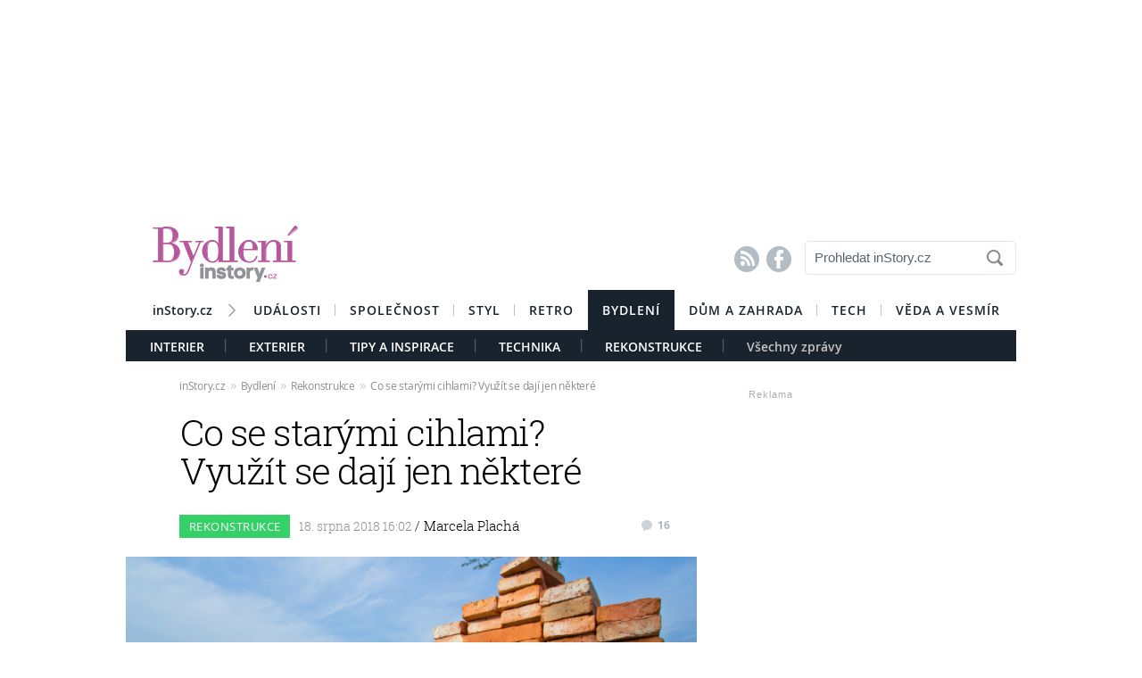

--- FILE ---
content_type: text/html; charset=UTF-8
request_url: https://bydleni.instory.cz/1611-co-se-starymi-cihlami-vyuzit-se-daji-jen-nektere.html
body_size: 17568
content:




	


<style>

#box_souvisejici .rubrika-timeline:hover:before { background: rgb(182, 88, 155) !important;  color:#FFF ; border: 1px solid rgb(182, 88, 155); }	


</style>




<script>
var cookieName =" bydleni_1611";

function setCookie(cname, minutes) {
	var date = new Date();
	
	date.setTime(date.getTime() + (minutes*60*1000));
  var expires = "; expires="+date.toUTCString();
  var created = Math.floor(Date.now() / 1000);
   document.cookie = cname + "=" + created + expires + "; path=/";
    
	}

  setCookie(cookieName, (10*365*24*60*60));
</script>


	<!DOCTYPE HTML PUBLIC "-//W3C//DTD HTML 4.01 Transitional//EN"
	"http://www.w3.org/TR/html4/loose.dtd">
	<html xmlns="http://www.w3.org/1999/xhtml" xmlns:fb="http://www.facebook.com/2008/fbml" xml:lang="cs" lang="cs">
		
	<head>
		



	<meta http-equiv="content-type" content="text/html; charset=utf-8">
	<meta name="description" content="Bydlení / inStory.cz – poslední trendy o bydlení, recepty a další tipy pro perfektní domácnost.">
   	<meta name="szn:permalink" content="bydleni.instory.cz/rekonstrukce/1611-co-se-starymi-cihlami-vyuzit-se-daji-jen-nektere.html"/>
	<link rel=”canonical” href=”//bydleni.instory.cz/rekonstrukce/1611-co-se-starymi-cihlami-vyuzit-se-daji-jen-nektere.html” />

	<meta name="ROBOTS" content="INDEX, FOLLOW">

	
	<meta property="og:title" content="Co se starými cihlami? Využít se dají jen některé"/>
	<meta property="og:image" content="https://instory.cz/content/images/5b/70/5b7073e360ce4-1611.jpg"/>
	<meta property="og:description" content="Starých cihel je kutilům obvykle líto, přesto se s nimi mnoho vykouzlit nedá. Pouze v případě, že jsou to opravdu staré poctivé cihly…"/>
	<meta property="og:url" content="https://bydleni.instory.cz/rekonstrukce/1611-co-se-starymi-cihlami-vyuzit-se-daji-jen-nektere.html"/>
	<meta property="og:type" content="article"/>
	
	<meta property="fb:admins" content="1481363989"/>
	<meta property="fb:app_id" content="594649787300502"/>	
	
	
	<link rel="shortcut icon" href="//instory.cz/favicon/favicon.ico" >
	<link rel="apple-touch-icon" sizes="57x57" href="//instory.cz/favicon/apple-icon-57x57.png">
	<link rel="apple-touch-icon" sizes="60x60" href="//instory.cz/favicon/apple-icon-60x60.png">
	<link rel="apple-touch-icon" sizes="72x72" href="//instory.cz/favicon/apple-icon-72x72.png">
	<link rel="apple-touch-icon" sizes="76x76" href="//instory.cz/favicon/apple-icon-76x76.png">
	<link rel="apple-touch-icon" sizes="114x114" href="//instory.cz/favicon/apple-icon-114x114.png">
	<link rel="apple-touch-icon" sizes="120x120" href="//instory.cz/favicon/apple-icon-120x120.png">
	<link rel="apple-touch-icon" sizes="144x144" href="//instory.cz/favicon/apple-icon-144x144.png">
	<link rel="apple-touch-icon" sizes="152x152" href="//instory.cz/favicon/apple-icon-152x152.png">
	<link rel="apple-touch-icon" sizes="180x180" href="//instory.cz/favicon/apple-icon-180x180.png">
	<link rel="icon" type="image/png" sizes="192x192"  href="//instory.cz/favicon/android-icon-192x192.png">
	<link rel="icon" type="image/png" sizes="32x32" href="//instory.cz/favicon/favicon-32x32.png">
	<link rel="icon" type="image/png" sizes="96x96" href="//instory.cz/favicon/favicon-96x96.png">
	<link rel="icon" type="image/png" sizes="16x16" href="//instory.cz/favicon/favicon-16x16.png">
	<link rel="manifest" href="//instory.cz/favicon/manifest.json">
	<meta name="msapplication-TileColor" content="#ffffff">
	<meta name="msapplication-TileImage" content="//instory.cz/favicon/ms-icon-144x144.png">
	<meta name="theme-color" content="#ffffff">





	<title>
		Co se starými cihlami? Využít se dají jen některé &bull; Bydlení / inStory.cz	</title>

	<style media="screen" type="text/css" title="CSS Layout"><!-- @import "//instory.cz/css/base.css?v=2.28"; --></style>
	<style media="screen" type="text/css" title="CSS Layout"><!-- @import "//instory.cz/css/ssp_branding.css?v=1.7"; --></style>

		<style media="screen" type="text/css" title="CSS Layout"><!-- @import "//instory.cz/content/fonts/fontello/fontello.css?v=1.0"; --></style>


	<style media="screen" type="text/css" title="CSS Layout"><!-- @import "/content/fonts/fonts.css"; --></style>
	<style media="screen" type="text/css" title="CSS Layout"><!-- @import "/css/fonts.css?v=1.1"; --></style>



	
	
	<script>(function() {
  var _fbq = window._fbq || (window._fbq = []);
  if (!_fbq.loaded) {
    var fbds = document.createElement('script');
    fbds.async = true;
    fbds.src = '//connect.facebook.net/en_US/fbds.js';
    var s = document.getElementsByTagName('script')[0];
    s.parentNode.insertBefore(fbds, s);
    _fbq.loaded = true;
  }
  _fbq.push(['addPixelId', '683647075055042']);
})();
window._fbq = window._fbq || [];
window._fbq.push(['track', 'PixelInitialized', {}]);
</script>
<noscript><img height="1" width="1" alt="" style="display:none" src="https://www.facebook.com/tr?id=683647075055042&amp;ev=PixelInitialized" /></noscript>

<script type="application/ld+json">
{ "@context": "https://schema.org", 
"@type": "Article",
"headline": "Co se starými cihlami? Využít se dají jen některé",
"description": "Starých cihel je kutilům obvykle líto, přesto se s nimi mnoho vykouzlit nedá. Pouze v případě, že jsou to opravdu staré poctivé cihly zvonivky. S těmi můžete vykouzlit parádní kousky zejména na zahradu.",
"image": "https://img.instory.cz/content/images/5b/70/5b7073e360ce4-1611.jpg",
"datePublished": "2018-08-18 16:02:00",
"dateModified": "2018-08-18 16:02:00",
"discussionUrl": "https://bydleni.instory.cz/diskuze/bydleni/1611-9",
"about": [
	{"name":"cihly"}, {"name":"stavění ze starých cihel"}, {"name":"co se starými cihlami"} ],
"keywords": "cihly, stavění ze starých cihel, co se starými cihlami, nevýhody starých cihel, jak využít staré cihly",     
"author": {
"@type": "Person",
"name": "redakce"
},
"publisher": {
"@type": "Organization",
"name": "inStory.cz",
"logo": {
"@type": "ImageObject",
"url": "https://instory.cz/images/vip_logo.png"
    }
  },
"url": "https://bydleni.instory.cz/rekonstrukce/1611-co-se-starymi-cihlami-vyuzit-se-daji-jen-nektere.html",
"mainEntityOfPage": {
"@type": "WebPage",
"@id": "https://bydleni.instory.cz/rekonstrukce/1611-co-se-starymi-cihlami-vyuzit-se-daji-jen-nektere.html"
  }
 }
</script>



	
	<script src="//instory.cz/js/jquery-1.9.1.js"></script>
	<script src="https://ssp.imedia.cz/static/js/ssp.js"></script>


<script src="//d.imedia.cz/recass/js/sznrecommend.min.js"></script>
<script src="//d.imedia.cz/recass/js/sznrecommend-measure.min.js" data-webid="61"></script>
<script type="text/javascript" src="https://d21-a.sdn.cz/d_21/sl/3/loader.js"></script>
<script src="https://pocitadlolibise.seznam.cz/pocitadlolibise.js" async></script>
<script async src="//www.instagram.com/embed.js"></script>
<script async src="https://platform.twitter.com/widgets.js" charset="utf-8"></script>



	<script>var barva_web = "182, 88, 155";</script>
	<script src="//instory.cz/js/vypis_barva.js"></script>

	
		
	</head>
<body style="height: 1px !important">

<div id="fb-root"></div>
<script async defer crossorigin="anonymous" src="https://connect.facebook.net/cs_CZ/sdk.js#xfbml=1&version=v13.0&appId=555701807918111&autoLogAppEvents=1" nonce="saxw7lUx"></script>


<style>
#article-content a.temata {color:rgb(182, 88, 155); text-decoration: underline; padding: 4px 0px 4px 0px; }
#article-content a:hover.temata {color:#000; text-decoration: none; background-color: rgba(182, 88, 155,0.09);  padding: 4px 0px 4px 0px;}

#article-content a.tags {color:rgb(182, 88, 155);  text-decoration: underline;} 
#article-content a:hover.tags { background:none; color:rgb(182, 88, 155); text-decoration: none;} 


#clanekDne .tileclanek {font-family:"roboto_slablight";  font-weight:normal; color:rgb(182, 88, 155); font-size: 170%; padding:5px 0 8px 15px; text-align: left;}
#clanekDne a:hover { color:rgb(182, 88, 155); }	 


#kamdal a:hover { color: rgb(182, 88, 155); background:none;}	
#timeline a:hover {color:rgb(182, 88, 155); }
#timeline a:hover.nextlink { color:#FFF; text-decoration: none; background: rgb(182, 88, 155);}


</style>





<script>
	
	$(function() {
  $('#otvirak_fotka').hover(function() {
    $('#fotky_symbol').css('background', 'rgba(255, 28, 35, 0.6)').css('transition', ' all 0.3s ease-in-out');
    $('#fotky_tlacitko').css('background', 'rgba(0, 0, 0, 1)').css('transition', ' all 0.3s ease-in-out');
    
      }, function() {
    // on mouseout, reset the background colour
    $('#fotky_tlacitko').css('background', 'rgba(0, 0, 0, 0.5)');
    $('#fotky_symbol').css('background', 'rgba(0, 0, 0, 0.5)');
  });
});
</script>





<!--------------    leaderBoard   -------------> 
<div style="width: 100%; height: auto; padding-bottom: 0px; padding-top: 16px; box-sizing: border-box; position: relative; z-index: -1000000 ">





<div id="leaderboard" style="width: 970px; height: 210px;  position: relative; z-index: 10000; margin: 0 auto;">
<div id="ssp-zone-68472"></div>
</div></div>
	
	
	

<div id="wrapper">	
<div id="page">


	<!-- Header -->
		
<style>

	
	
.submenuActiv { float:left; color: #FFF; margin-right: 20px; padding: 9px 15px 2px 15px; font-family:"open_sanssemibold"; text-transform: uppercase; box-sizing: border-box;}
.submenuActiv::after { content: "|"; font-family: "open_sanslight"; padding-left: 0px; top:157px; margin-left: 20px;  position: absolute; color: #8a8a8a; }

.submenuActiv { float:left; color: #FFF; margin-right: 20px; padding: 9px 15px 2px 15px; font-family:"open_sanssemibold"; text-transform: uppercase;box-sizing: border-box; }

.submenuKonec { float:left; color: #c4c4c4; margin-right: 20px; padding: 9px 15px 2px 15px; font-family:"open_sanssemibold";  box-sizing: border-box;}
.submenuKonec:hover { color: #FFF; float:left; margin-right: 20px; padding: 9px 15px 2px 15px; font-family:"open_sanssemibold";}



#menu { padding-left:0px; width:998px; z-index: 300; display: block;  float: left; color:#FFF; margin: 0 auto; height: 45px; }
.menu_color {color:#FFF; background: #19232d; }
.menu_color1 {color:#fff; background: #FFF; }
#menu a {color:#fc136f;}
#menu .item0:hover {color:#fc136f;}
.active {text-decoration:none; color: #FFF;}


#header .item {  color:#FFF; background: #19232d; font-family:"open_sanssemibold", Arial Black, Arial,sans-serif;  text-transform: uppercase;font-size: 14px; padding: 13px 16px 13px 16px;float:left;  letter-spacing: 1px;  cursor:pointer;  } 
#header .item:hover {border-bottom: 0px solid; } 

#header .item0 {  color:#19232d;   font-family:"open_sanssemibold", Arial Black, Arial,sans-serif; text-transform: uppercase; letter-spacing: 0px; font-size: 14px; letter-spacing: 1px; padding: 13px 16px 0px 16px;float:left; cursor:pointer; } 
#header .item0::after { content: "|"; font-family: "open_sanslight"; font-size: 12px; padding-left: 0px; margin-left: 12px;  position: absolute; color: #8a8a8a; }
#header .item0:hover {color: #0064FF; text-decoration:none;  } 


#header .itemLast {  color:#19232d;   font-family:"open_sanssemibold", Arial Black, Arial,sans-serif; text-transform: uppercase; letter-spacing: 0px; font-size: 14px; letter-spacing: 1px; padding: 13px 16px 0px 16px;float:left; cursor:pointer; } 
#header .itemLast:hover {color: #0064FF; text-decoration:none;  } 

#header .itemFirst {  color:#19232d;   font-family:"open_sanssemibold", Arial Black, Arial,sans-serif; text-transform: uppercase; letter-spacing: 0px; font-size: 14px; letter-spacing: 1px; padding: 13px 16px 0px 16px;float:left; cursor:pointer; } 
#header .itemFirst:hover {color: #0064FF; text-decoration:none;  } 
#header .itemFirst::after { content: "\f1a3"; font-family: "Flaticon"; font-size: 14px; padding-left: 0px; margin-left: 15px;  position: absolute; color: #8a8a8a; margin-top:3px; }





	</style>



<style>

.searchbox {  border: 1px solid #E5E5E5;  font-family: Arial; font-size: 15px; padding: 5px 45px 7px 10px; color: #5A646E; font-weight: bold;
	-webkit-border-radius: 5px;  -moz-border-radius: 5px;	border-radius: 5px; width: 237px; height: 38px !important; margin-top: 7px;
	background: url("//instory.cz/images/loupe.gif") no-repeat 200px 1px; background-color:#FFF; } 
	
		 .searchbox::-webkit-input-placeholder { color: #5A646E; font-weight: normal;}
		 .searchbox::-moz-placeholder {  color: ##5A646E; font-weight: normal; }
		.searchbox:-ms-input-placeholder { color: #5A646E; font-weight: normal;

</style>








&nbsp;
	<!-- Header -->


	<div id="header">
	<div style="float:left; margin-left:30px;"><a href="//bydleni.instory.cz" class="logo"><img src="//instory.cz/images/logo_bydleni.png?v=1" alt="inStory.cz"></a></div>
	
	
	<div style="float:right; margin-top:10px; margin-right:0px; ">

		




		    <div style="float: left; margin-right: 15px; padding-top: 12px;  ">
			<a href="/rss" class="social" title="RSS"><span style="font-family: SSsocial; ">&#58128;</</span></a>&nbsp;
			<a href="https://www.facebook.com/instory.cz/" class="social" title="Facebook"><span style="font-family: SSsocial">&#xF610;</span></a>
			</div>
          		
          		<div style="float:left; margin-right:0px; margin-top:0px; margin-bottom: 15px;">
				<form  method="post" name="search" action="//instory.cz/hledat">
				<input type="text" name="search" id="tags" class="searchbox" autocomplete="off" maxlength="30" placeholder="Prohledat inStory.cz" ></form>

		
			</div>	
			
			
				 </div>

	<div class="clearfix"></div>



					






			<div id="menu" class="menu_color1"> 		
					<a href="//instory.cz/"><div class="itemFirst" style="margin-left:30px;  padding: 13px 30px 11px 0px; text-align:center; text-transform: none; letter-spacing: 0px; ">inStory.cz</div></a>
					

					<a href='//udalosti.instory.cz/'><div class='item0' >Události</div></a><a href='//celebrity.instory.cz/'><div class='item0' >Společnost</div></a><a href='//styl.instory.cz/'><div class='item0' >Styl</div></a><a href='//retro.instory.cz/'><div class='itemLast' >Retro</div></a><a href='//bydleni.instory.cz/'><div class='item' >Bydlení</div></a><a href='//hobby.instory.cz/'><div class='item0' >Dům a zahrada</div></a><a href='//tech.instory.cz/'><div class='item0' >Tech</div></a><a href='//veda.instory.cz/'><div class='itemLast' >Věda a vesmír</div></a>		
		</div>
	
		<div style="height:35px; margin-top: 45px; background: #19232d; width: 100%; padding-left: 12px; box-sizing: border-box">
		 <style>.submenu1:hover { color: #FFF>;  border-bottom: 5px solid #c59eb7; float:left; margin-right: 20px; padding: 9px 15px 2px 15px; font-family:"open_sanssemibold";}
												  .submenu1 { color: #FFF; float:left; margin-right: 20px; padding: 9px 15px 2px 15px; font-family:"open_sanssemibold";  text-transform: uppercase;} 
												  .submenu1::after { content: "|"; font-family: "open_sanslight"; padding-left: 0px; margin-top: -3px; margin-left: 20px; position: absolute; color: #8a8a8a;}  </style>

												  <a href='/interier/'><div class='submenu1' >Interier</div></a> <style>.submenu3:hover { color: #FFF>;  border-bottom: 5px solid #84c8d7; float:left; margin-right: 20px; padding: 9px 15px 2px 15px; font-family:"open_sanssemibold";}
												  .submenu3 { color: #FFF; float:left; margin-right: 20px; padding: 9px 15px 2px 15px; font-family:"open_sanssemibold";  text-transform: uppercase;} 
												  .submenu3::after { content: "|"; font-family: "open_sanslight"; padding-left: 0px; margin-top: -3px; margin-left: 20px; position: absolute; color: #8a8a8a;}  </style>

												  <a href='/exterier/'><div class='submenu3' >Exterier</div></a> <style>.submenu2:hover { color: #FFF>;  border-bottom: 5px solid #f7ac63; float:left; margin-right: 20px; padding: 9px 15px 2px 15px; font-family:"open_sanssemibold";}
												  .submenu2 { color: #FFF; float:left; margin-right: 20px; padding: 9px 15px 2px 15px; font-family:"open_sanssemibold";  text-transform: uppercase;} 
												  .submenu2::after { content: "|"; font-family: "open_sanslight"; padding-left: 0px; margin-top: -3px; margin-left: 20px; position: absolute; color: #8a8a8a;}  </style>

												  <a href='/tipy-inspirace/'><div class='submenu2' >Tipy a inspirace</div></a> <style>.submenu6:hover { color: #FFF>;  border-bottom: 5px solid #9c5808; float:left; margin-right: 20px; padding: 9px 15px 2px 15px; font-family:"open_sanssemibold";}
												  .submenu6 { color: #FFF; float:left; margin-right: 20px; padding: 9px 15px 2px 15px; font-family:"open_sanssemibold";  text-transform: uppercase;} 
												  .submenu6::after { content: "|"; font-family: "open_sanslight"; padding-left: 0px; margin-top: -3px; margin-left: 20px; position: absolute; color: #8a8a8a;}  </style>

												  <a href='/technika/'><div class='submenu6' >Technika</div></a> <style>.submenu9:hover { color: #FFF>;  border-bottom: 5px solid #36d069; float:left; margin-right: 20px; padding: 9px 15px 2px 15px; font-family:"open_sanssemibold";}
												  .submenu9 { color: #FFF; float:left; margin-right: 20px; padding: 9px 15px 2px 15px; font-family:"open_sanssemibold";  text-transform: uppercase;} 
												  .submenu9::after { content: "|"; font-family: "open_sanslight"; padding-left: 0px; margin-top: -3px; margin-left: 20px; position: absolute; color: #8a8a8a;}  </style>

												  <a href='/rekonstrukce/'><div class='submenu9' >Rekonstrukce</div></a>			

			
			<a href="https://bydleni.instory.cz"><div class="submenuKonec" style="float: left;">Všechny zprávy</div></a>
			
			</div>
		


			
		<div class="clearfix"></div>
		
	</div>
	<!-- END od Header -->	
		<!-- END od Header -->	
	
	

	
		<div id="article-content" style="margin:60px 0 0 0px; ">
		

	
	
<style>

#breadcrumbs {float: left; position: relative; width: 580px; height: 22px; line-height: 20px; box-sizing: border-box; overflow-y: hidden; padding: 0px 0px 15px 60px; background:#FFF; margin-bottom: 20px; font-family: open_sansregular; font-size: 12px; font-weight: normal; letter-spacing: -0.25px; color:rgba(0,0,0,0.4); margin-top: 0px;}

#breadcrumbs a { color:rgba(0,0,0,0.45); }

#breadcrumbs .bull { letter-spacing: -1.5px; font-size: 15px; font-family: open_sansregular;  margin: 0 5px; color:rgba(0,0,0,0.2);  }
</style>

	

		
					<div id="breadcrumbs">

<a href='//instory.cz'>inStory.cz</a><span class='bull'>››</span><a href='//bydleni.instory.cz'>Bydlení</a><span class='bull'>››</span><a href='//bydleni.instory.cz/rekonstrukce/'>Rekonstrukce</a><span class='bull'>››</span><a href='1611-co-se-starymi-cihlami-vyuzit-se-daji-jen-nektere.html'><b></b>Co se starými cihlami? Využít se dají jen některé</a>

</div>



		
		<div class="title" style="margin-bottom:15px;"><h1 class="negative-font main-title">Co se starými cihlami? Využít se dají jen některé</h1></div>
				
		
						<div class="rubrika" style="background: #36d069">&nbsp;Rekonstrukce&nbsp;</div>
		
		<div class="datum">18. srpna 2018   16:02									    
									    
									    
				<span class="redaktor" style="color: #19232d"> / 
				<a href='https://instory.cz/autor/35'>Marcela Plachá</a></span> 									    
									    
									    
									    
		</div>
		
		<div style="position: relative; float: right; margin-top: 16px; margin-left: 10px; margin-right: 30px;">
									  <!--  <a href="#likes" class="nazory1"><span class="popular" style=" position: relative;">&nbsp; </span></a> -->
										<a href="//bydleni.instory.cz/diskuze/bydleni/1611-9" class="nazory1"><span class="nazory">&nbsp;&nbsp;16</span></a>
									    </div>			
									    
				
				
				
					<div class="clearfix"></div>	
		
		
			



				<div id="otvirak_fotka">
		
		
		<a href='//instory.cz/galerie-home/9/1611'><img src="//img.instory.cz/content/images/5b/70/5b7073e360ce4-1611.jpg" width="640px;" title="Většina starých cihel je nepoužitelná" style="overflow: hidden; display: block;">
		
		</div></a>
		
						
		<div id="fotky_tlacitko" style="pointer-events: none;">
		<div id="fotky_symbol">📷</div>
		<div id="fotky_text"> 5 fotografií v galerii</div>
			</div>
		
		
				
		
		<div class="clearfix"></div>
		
			<div class="cover_img" style="font-size: 0.75rem; font-family: open_sansregular; margin-top: -5px; margin-bottom: 30px; ">Většina starých cihel je nepoužitelná&nbsp;<span style="color: #a6a6a6 ">/&nbsp;<span style='font-family: open_sanssemibold'>Depositphotos</span>			</span></div>
					    


			<div class="clearfix"></div>
			
			
			
			<div class="perex">Starých cihel je kutilům obvykle líto, přesto se s nimi mnoho vykouzlit nedá. Pouze v případě, že jsou to opravdu staré poctivé cihly zvonivky. S těmi můžete vykouzlit parádní kousky zejména na zahradu.</div>
			
			

		<div class="clearfix"></div>
		
		<div class="text" >
		
		<!-- ČLÁNEK DNE -->

				
			<div id="clanekDne">
			
			<div class="tileclanek">Nejnovější</div>
			<div class="top-article">
				<a href="/rekonstrukce/3572-jak-v-zime-susit-pradlo-bez-susicky-osvojte-si-trik-nasich-babicek-diky-nemuz-rychleji-uschne-a-bude-i-prijemne-vonet.html"><img src="//img.instory.cz/content/images/69/1a/thumb_691a0dbf39697-3572.jpg" width="210"></a>
				<p><a href="/rekonstrukce/3572-jak-v-zime-susit-pradlo-bez-susicky-osvojte-si-trik-nasich-babicek-diky-nemuz-rychleji-uschne-a-bude-i-prijemne-vonet.html">Jak v zimě sušit prádlo bez sušičky? Osvojte si trik našich babiček, díky němuž rychleji uschne a bude i příjemně vonět</a></p>		
			</div>
			<div style="background: rgb(182, 88, 155); height: 6px; margin-left: 15px; width: 100px; "></div>
		</div>		<!-- KONEC  -----   ČLÁNEK DNE -->		
		
		
		
		

<script>var smr_clanek='105855';</script>
<a href='//wiki.instory.cz//' class='tags'></a><p>Kdysi d&aacute;vno se vyr&aacute;běly p&aacute;len&eacute;, velmi kvalitn&iacute; cihly. Pozn&aacute;te je podle velmi vysok&eacute; pevnosti a jak&eacute;si zvonivosti. Nav&iacute;c m&iacute;vaj&iacute; vyraženo č&iacute;slo. Pokud ale m&aacute;te doma star&eacute; nep&aacute;len&eacute; cihly, je lep&scaron;&iacute; je rovnou odv&eacute;zt do sběrn&eacute;ho dvora.&nbsp;</p>
<h2>Stavěn&iacute; ze star&yacute;ch cihel</h2>
<p>Cihla je st&aacute;le hojně použ&iacute;van&yacute; stavebn&iacute; materi&aacute;l, hlavně pokud se jedn&aacute; o n&aacute;ročn&eacute; konstrukce (pil&iacute;ře, schodi&scaron;ťov&eacute; zdi, opěrn&eacute; zdi, ochrann&eacute; přizd&iacute;vky). Star&eacute; cihly, kter&eacute; ale nejsou p&aacute;len&eacute;, tedy nejedn&aacute; se o &bdquo;zvonivky&ldquo;, jsou velmi &scaron;patně využiteln&eacute;. Pokud byste z&nbsp;nich chtěli něco postavit, mělo by to b&yacute;t něco zastře&scaron;en&eacute;ho. Star&eacute; nekvalitn&iacute; cihly se totiž často v&yacute;razně drol&iacute; a rozpadaj&iacute;.</p>
<p><div style='display:inline-block; margin-left:90px; margin-bottom:30px;  margin-top:30px;'><div id='ssp-zone-105855'></div></div></p>
<p>Pokud z&nbsp;nich postav&iacute;te z&iacute;dku či d&iacute;lnu, určitě byste je měli udržet v&nbsp;suchu. Nav&iacute;c v&aacute;s při stavbě ze star&yacute;ch cihel čekaj&iacute; dal&scaron;&iacute; pot&iacute;že. Stavba bude poměrně pracn&aacute;, vzroste v&aacute;m spotřeba malty, cihly bude třeba i očistit a nav&iacute;c v&aacute;s ček&aacute; přem&yacute;&scaron;len&iacute; nad izolac&iacute;. Ačkoli se tak zdaj&iacute; star&eacute; cihly jako ekonomicky v&yacute;hodněj&scaron;&iacute; možnost, už v&nbsp;průběhu stavby se obvykle uk&aacute;že, že pr&aacute;ce s nimi ekonomick&aacute; nen&iacute;. Nav&iacute;c b&yacute;vaj&iacute; stavitel&eacute; zklam&aacute;ni vzhledem &ndash; stavba ze star&yacute;ch cihel nen&iacute; tak okouzluj&iacute;c&iacute;, jak si původně představovali.&nbsp;</p>
<h2>V&yacute;hody</h2>
<p>Velkou v&yacute;hodou cihlov&eacute; stavby je tepeln&aacute; akumulace. Potě&scaron;iteln&aacute; je i &scaron;irok&aacute; &scaron;k&aacute;la možnost&iacute; tvaru budovy, protože cihly maj&iacute; men&scaron;&iacute; rozměry. S cihlami se snadno pracuje i v&nbsp;ruce a daj&iacute; se dobře opracovat. Dal&scaron;&iacute;m plusem je jejich akustick&yacute; &uacute;tlum, kdy př&iacute;jemně odr&aacute;ž&iacute; zvuk. Cihly se hod&iacute; pro kombinov&aacute;n&iacute; s mnoha dal&scaron;&iacute;mi materi&aacute;ly a mohou b&yacute;t proto st&aacute;le zaj&iacute;mav&yacute;m i funkčn&iacute;m prvkem interi&eacute;ru i exteri&eacute;ru.&nbsp;</p>
<h2>Star&eacute; cihly uplatn&iacute;te jen těžko</h2>
<p>Oml&aacute;cen&eacute; nep&aacute;len&eacute; cihly využijete třeba do z&aacute;kladů do betonu. Někteř&iacute; odborn&iacute;ci ale varuj&iacute;, že cihly se do betonov&eacute;ho z&aacute;kladu d&aacute;vat nesm&iacute;, protože naru&scaron;uj&iacute; pevnost a celistvost z&aacute;kladů. Nějakou dobu cihly poslouž&iacute; jako or&aacute;mov&aacute;n&iacute; z&aacute;honů. Ze star&yacute;ch cihel můžete na zahradě vybudovat i z&iacute;dku a tou opticky rozčlenit prostor. Nezapomeňte u n&iacute; každop&aacute;dně na stabiln&iacute; z&aacute;klady. Vhodněj&scaron;&iacute;m ře&scaron;en&iacute;m je tak&eacute; z&iacute;dku om&iacute;tnout. Vybudovat d&aacute;le můžete zaj&iacute;mavě působ&iacute;c&iacute; opěrn&eacute; sloupky k pergole. Poctiv&eacute; p&aacute;len&eacute; cihly nekloužou, ani když je namoč&iacute;te, tedy se hod&iacute; i na chodn&iacute;čky, ale nep&aacute;len&eacute; star&eacute; cihly vlhkem velmi trp&iacute;, rozpadaj&iacute; se, obrůstaj&iacute; mechem a kloužou. Rozdrcen&eacute; cihly je na zahradě možn&eacute; &uacute;spě&scaron;ně použ&iacute;t jakožto alternativu &scaron;těrku, třeba do z&aacute;honků.&nbsp;</p>
<h2>Kter&eacute; cihly využ&iacute;t</h2>
<p>Zat&iacute;mco star&eacute; nekvalitn&iacute; cihly se t&eacute;měř k&nbsp;ničemu nehod&iacute;, dal&scaron;&iacute; jsou t&eacute;měř nenahraditeln&eacute;. Pokud tedy chcete budovat ze star&yacute;ch cihel, přesvědčte se, zda m&aacute;te k&nbsp;dispozici již zm&iacute;něn&eacute; zvonivky, nebo cihly &scaron;amotov&eacute;. Tyto dva druhy cihel jsou t&eacute;měř jedin&eacute;, se kter&yacute;mi se vyplat&iacute; pracovat. Hod&iacute; se na krby, drobn&eacute; stavby i chodn&iacute;ky. <a class="tags" href="https://hobby.instory.cz/zahrada/1266-zbyly-vam-cihly-ze-stavby-vysperkujte-jimi-zahradu.html">Co v&scaron;echno můžete postavit ze star&yacute;ch p&aacute;len&yacute;ch kvalitn&iacute;ch cihel, jsme psali zde</a>.&nbsp;</p>
<h2>Kde se vzala cihla</h2>
<p>Cihla se jako stavebn&iacute; materi&aacute;l použ&iacute;vala v Asii už asi před 7500 lety před na&scaron;&iacute;m letopočtem. Teprve ve 12. stolet&iacute; ale do&scaron;lo k masivn&iacute;mu roz&scaron;&iacute;řen&iacute; cihel. Největ&scaron;&iacute; počet cihlov&yacute;ch gotick&yacute;ch budov stoj&iacute; v D&aacute;nsku, Německu, Polsku ale i v Rusku. Česk&aacute; republika se řad&iacute; na druh&eacute; m&iacute;sto v Evropě v prodeji zd&iacute;c&iacute;ch cihl&aacute;řsk&yacute;ch materi&aacute;lů.</p>		
		
	

		</div>
		
		
		


<script>var podClanek_kod='123202';</script>


<div style="width:520px; margin-left:60px; margin-bottom:50px; margin-top: 60px; height: 300px;">
	<div id="ssp-zone-123202"></div>
</div>	



 
		
		
		
		
		
		
	<!-----------------------  /////////    GALERIE    /////////   ----------------------->

<style>
#fotky .galerie_link { font-family: helvetica; font-size: 18px; color: rgb(182, 88, 155); }
#fotky .galerie_link:hover { text-decoration: underline; }
</style>


		<script>
	
	$(function() {
  $('#fotky').hover(function() {
    $('#pocet_fotek').css('background', '#5a5a5a').css('transition', ' all 0.3s ease-in-out');
    $('#clGalerie').css('opacity', '0.8').css('transition', ' all 0.3s ease-in-out');
    
      }, function() {
    // on mouseout, reset the background colour
    $('#pocet_fotek').css('background', '');
        $('#clGalerie').css('opacity', '').css('transition', ' all 0.3s ease-in-out');

			});
		});
		</script>



				
					
			<div id="fotky" style="position: relative; float: left ; clear: both; margin-right: 20px; margin-bottom:15px;">
				<div title="Zdroj: 2x Pixabay, 2x Shutterstock" class="source">Zdroj</div>
			<div style="margin-left: 15px; margin-top: 10px; margin-bottom: 20px; font-size: 20px; font-weight: bold;"><a href="//instory.cz/galerie-home/9/1611" class="galerie_link" >Fotogalerie</a></div>
			<div class="photos" style="display: block; float: left; position: relative;">
	   		<div class="thumbGalery">		<a href="//instory.cz/galerie-home/9/1611-2">
<img src="//img.instory.cz/content/images/5b/6d/thumb_5b6df7d5dc84b-1611.jpg" class="thumbGalery"></a></div><div class="thumbGalery">		<a href="//instory.cz/galerie-home/9/1611-3">
<img src="//img.instory.cz/content/images/5b/6d/thumb_5b6df80632d15-1611.jpg" class="thumbGalery"></a></div><div class="thumbGalery">		<a href="//instory.cz/galerie-home/9/1611-4">
<img src="//img.instory.cz/content/images/5b/6d/thumb_5b6df856151c1-1611.jpg" class="thumbGalery"></a></div>			<a href="//instory.cz/galerie-home/9/1611">
	   		<div id="pocet_fotek"  class="numberGalery" style=" position: relative; float: left;  float:left; padding-top:16px;  box-sizing: border-box;  cursor: pointer; cursor: hand; ">
			   		
			   		
			   		<div style="font-size: 20px; margin-top: 13px; margin-left:25px; font-size:21px; font-family:SSStandard; position: relative; width: 25px; color: #FFF; float: left;">📷</div>

			   		<div style="float: left; width: 20px; margin-left:2px; margin-top: 0px; font-size:34px; position: relative; color: #FFF; font-family: open_sansbold">5</div>
			   		
			   			<div class="clearfix"></div>
			   		<div style="float:left;  margin-top: -7px;  width: 100px; text-align: center; color: #FFF; letter-spacing: -0.01em; font-size: 18px;"> fotografií</div></a>
				</div>
	   			</div>
	   		
	   	<div class="clearfix"></div>
	   	
		</div> 
		
				   	<div class="clearfix"></div>

	 <!-----------------------  /////////   KONEC  GALERIE /////////   ---------------------->
				



	<!--    --------------  TEMATA  --------------    -->				
					
				<div class="tema">
			<span style="color:#5A646E; ">Témata: </span>
			
			<a href='/temata/cihly' class='temata'>cihly</a>, <a href='/temata/stavění ze starých cihel' class='temata'>stavění ze starých cihel</a>, <a href='/temata/co se starými cihlami' class='temata'>co se starými cihlami</a>, <a href='/temata/nevýhody starých cihel' class='temata'>nevýhody starých cihel</a>, <a href='/temata/jak využít staré cihly' class='temata'>jak využít staré cihly</a>	</div>
		
	
			
		<div id="social" style="margin: 20px 0px 50px 60px; width: 520px;">
		
		

		
<!--   --------------  SOCIALNI SITE  --------------   --> 


	<script style="javascript">
	

window.SZN.DiscussionLoader.load(['commentCount']).then(() => {
    window.SZN.Discussion.discussionFetchCommentCount('bydleni.instory.cz/rekonstrukce/1611-co-se-starymi-cihlami-vyuzit-se-daji-jen-nektere.html')
        .then(result => {
            result['bydleni.instory.cz/rekonstrukce/1611-co-se-starymi-cihlami-vyuzit-se-daji-jen-nektere.html'].commentCount;

            var resSZ = result['bydleni.instory.cz/rekonstrukce/1611-co-se-starymi-cihlami-vyuzit-se-daji-jen-nektere.html'].commentCount; // -> Number
            

document.getElementById('commentCount').innerHTML += resSZ;


        });
});

</script>



<style>
#tlacitko_zpetClanek {  position: relative;  float: left; display: block; font-family: Arial; font-weight: bold; font-size: 15px; letter-spacing: 0.0em; height: 40px; line-height: 20px; margin-right:0px;   }
#zpetClanek_text { position: relative; float: left; padding: 0px 0px 0px 0px;     text-align: center; line-height: 2px;   margin-left: 25px;  -webkit-font-smoothing: antialiased; box-sizing: border-box;text-align:center; }

#article-content	.komentare {  margin: 0px 0 0px 30px;  height:auto; text-decoration: none; background: #737e8b;   color: #FFF !important; font-family: Arial; letter-spacing: -0.25px; font-weight: 600;  font-size: 14px; line-height: 16px;transition:all 0.3s; }
#article-content	.komentare_sz {  margin: 0px 0 0px 30px;  height:auto; text-decoration: none;  font-family: Arial; font-weight: normal;  font-size: 14px; line-height: 16px; }
#article-content  .komentare_sz:hover > #article-content .sz_bubble { fill:#931c13 !important;  }
#article-content	.komentare_sz_link {  color: rgb(182, 88, 155); text-decoration: none; border-bottom: none;  }
#article-content	a:hover.komentare_sz_link {  color: #931c13; text-decoration: none; border-bottom: none;  }
#article-content	a.bb_sz {display: inline-flex; position: relative; box-sizing: border-box; margin-right: 12px; margin-top: 25px; padding: 22px 34px; width: 100%; justify-content: center; align-items: center; background: rgb(182, 88, 155); width: 250px; color: #FFFFFF;
font-family: arial; font-weight: 700; font-size: 15px; border-bottom:none; }
#article-content	a.bb_sz::before {position: absolute; right: 110px;  top: -8px; border-right: 8px solid transparent; border-bottom: 8px solid rgb(182, 88, 155); border-left: 8px solid transparent; width: 0; height: 0; content: "";}

#article-content .social_icon { width: 24px;  height: 24px; position: relative; float: left; box-sizing: border-box; text-align: center; padding-top: 10px; margin-right: 10px; font-size: 13px; color: #FFF; background: #909090; border: 0px solid #e4e7e8;   -webkit-border-radius: 12px;  -moz-border-radius: 12px;	border-radius: 12px; transition: all 0.2s; font-family: fontello; }
#article-content .social_icon:hover {border: 0px solid #d0d6d8;} 

#article-content .facebok { color: #FFFFFF; font-size: 18px; line-height:12px; }
#article-content .facebok:hover { color: #FFF; background:#3877ea; }

#article-content .twitter { color: #FFFFFF; font-size: 15px; line-height:5px; }
#article-content .twitter:hover { color: #FFFFFF; background: #55acee; }

#article-content .email { color: #FFF; font-size: 14px; line-height:4px;}
#article-content .email:hover { color: #FFF; background: #000; }



#article-content a.social {color: #737e8b;border-bottom:none; font-size: 200%; font-family: fontello; transition: all 0.4s;  }
#article-content a.social:hover {border-bottom: 0px; text-decoration: none; color: rgba(0,0,0,1);  }



</style>



<div id="social" style="margin: 0px 0px 30px 0px; width: 520px; text-align: left; float:left; position: relative; ">


	<div style="position: relative; float:left;">
		<seznam-pocitadlolibise style="position: relative; float: left; margin-top: -2px; width:100px;  --primary-color:rgb(182, 88, 155); --count-color:rgb(182, 88, 155); --hover-color:#931c13; --active-color:rgb(182, 88, 155);" entity="https://bydleni.instory.cz/rekonstrukce/1611-co-se-starymi-cihlami-vyuzit-se-daji-jen-nektere.html"  layout="seamless"
 		 size="large"></seznam-pocitadlolibise>

<a href="https://bydleni.instory.cz/diskuze/bydleni/1611-9" class="komentare_sz_link">
	<div class="komentare_sz" style="position: relative; float: left; margin-left: 10px;">
	<div class="sz_bubble" style="position:relative; float:left; width: 14px; margin-right:7px; margin-top:0px; padding-top:1px; ">
	<svg  class="sz_bubble" viewBox="0 0 14 14" xmlns="http://www.w3.org/2000/svg"><path d="M7 10c-3.316 0-5-.619-5-4 0-3.381 1.684-4 5-4s5 .619 5 4c0 3.381-1.684 4-5 4zM7 0C2.452 0 0 1.582 0 6c0 2.33.688 3.864 2 4.801V14l4-2-.074-.037c.345.022.7.037 1.074.037 4.548 0 7-1.582 7-6s-2.452-6-7-6z" style="fill: rgb(182, 88, 155);"></path></svg>
	</div>
	<span class="" style="margin-right:7px;">Diskuze</span><span id="commentCount"></span>
	</div></a>
	</div>

	<div style="margin-left: 0px; float: right;  margin-right:0px;  text-align: left; box-sizing: border-box; margin-bottom: 50px; ">
				<div style="float:left; position: relative; margin-right:15px; font-family: arial; font-size: 14px; line-height: 16px; color: #909090; "><span>Sdílejte článek</span></div>
				<div style=" display: inline-block;  margin: 0 auto;box-sizing: border-box; margin-top:-5px; ">
					<a class="social" target="_blank" href="https://www.facebook.com/sharer/sharer.php?
					u=https://bydleni.instory.cz/					1611-co-se-starymi-cihlami-vyuzit-se-daji-jen-nektere.html&title=Co+se+star%C3%BDmi+cihlami%3F+Vyu%C5%BE%C3%ADt+se+daj%C3%AD+jen+n%C4%9Bkter%C3%A9"><div class="social_icon facebok">&#xf052;</div></a>
					<a href="https://twitter.com/intent/tweet?text=Co se starými cihlami? Využít se dají jen některé&url=https://bydleni.instory.cz/1611-" id="twitter-share" target="_blank" class="social" title="Twitter"><div class="social_icon twitter">&#xf058;</div></a>
					<!--
										<a href="mailto:?subject=inStory.cz: Co se starými cihlami? Využít se dají jen některé&body=Podívejte se na tento článek, který právě čtu na inStory.cz: Starých cihel je kutilům obvykle líto, přesto se s nimi mnoho vykouzlit nedá. Pouze v případě, že jsou to opravdu staré poctivé cihly zvonivky. S těmi můžete vykouzlit parádní kousky zejména na zahradu.%0D%0A%0D%0Ahttps://instory.cz/1611-co-se-starymi-cihlami-vyuzit-se-daji-jen-nektere.html?mbid=email_onsiteshare" class="social" title="Email"><div class="social_icon email" style="margin-right:0px;">&#xe81e;</div></a>
				-->
				</div>
			</div>

<a href="//bydleni.instory.cz/diskuze/bydleni/1611-9" class="bb_sz" >
	<svg style="width: 15px; margin-right: 15px;" fill="none" viewBox="0 0 14 14" xmlns="http://www.w3.org/2000/svg"><path fill="#FFFFFF" clip-rule="evenodd" d="M6 6h2V4H6v2zm0 4h2V7H6v3zm7.609-6.672A3.83 3.83 0 0010.672.391 17.357 17.357 0 007 0C5.74 0 4.512.135 3.328.391A3.828 3.828 0 00.391 3.328 17.357 17.357 0 000 7c0 1.26.135 2.488.391 3.672a3.83 3.83 0 002.937 2.937C4.512 13.865 5.74 14 7 14c1.26 0 2.488-.135 3.672-.391a3.83 3.83 0 002.937-2.937C13.865 9.488 14 8.26 14 7c0-1.26-.135-2.488-.391-3.672z" fill-rule="evenodd"></path></svg><span class="d_D">Vstoupit do diskuze</span></a>



<!--<a href="//instory.cz/comments/1611"><div class="komentare" style="margin-top: 0px; float: left;  border-radius: 4px; box-sizing: border-box;  padding: 6px 10px 0 10px; text-align: center; height: 21px; color: #000 ">
			  								<div class="icon iconcomment" >&nbsp;</div>
Vstoupit do diskuze &nbsp;(16)</div></a>
		  	<div class="clearfix"></div>
		  -->
		</div>
<!--KONEC  SOCIAL -->
		  	
		  		
	
		  	<div class="clearfix"></div>
		</div>
		



		
		


<div class="clearfix"></div>
<div data-szn-recass-box='{"zone_id": 6101}'></div>
<div data-szn-recass-box='{"zone_id": 9417}' style="margin-top: 20px; margin-bottom:20px;"></div>



 <div id="kamdal">
 	<div class="tileclanek" style="color:rgb(182, 88, 155);">Kam dál?</div>	
 	
 	<div style='margin-top:5px; margin-bottom:5px; float:left; margin-right:10px;'><a href='/3125-i-letos-muzete-ziskat-dotace-na-lepsi-bydleni-na-vymenu-kamen-i-treba-zelenou-strechu.html'><img src='//img.instory.cz/content/images/60/5a/thumb_605a107762dc9-3125.jpg' height='50px' width='98px'></a></div>
 	<div style='margin-top:5px; margin-bottom:5px; padding-right:10px; width:490px'><a href='/3125-i-letos-muzete-ziskat-dotace-na-lepsi-bydleni-na-vymenu-kamen-i-treba-zelenou-strechu.html'>I letos můžete získat dotace na lepší bydlení. Na výměnu kamen i třeba zelenou…</a><br /></div>

 	<div class='clearfix'></div>	<div style='margin-top:5px; margin-bottom:5px; float:left; margin-right:10px;'><a href='/998-na-domaci-dilnu-staci-jen-maly-prostor.html'><img src='//img.instory.cz/content/images/59/af/thumb_59afb7468d495-998.jpg' height='50px' width='98px'></a></div>
 	<div style='margin-top:5px; margin-bottom:5px; padding-right:10px; width:490px'><a href='/998-na-domaci-dilnu-staci-jen-maly-prostor.html'>Na domácí dílnu stačí jen malý prostor</a><br /></div>

 	<div class='clearfix'></div>	<div style='margin-top:5px; margin-bottom:5px; float:left; margin-right:10px;'><a href='/1086-ozivte-interier-pomoci-prirodniho-kamene-podrobny-navod-jak-to-zvladnete-i-sami.html'><img src='//img.instory.cz/content/images/59/eb/thumb_59eb276fd3a78-1086.jpg' height='50px' width='98px'></a></div>
 	<div style='margin-top:5px; margin-bottom:5px; padding-right:10px; width:490px'><a href='/1086-ozivte-interier-pomoci-prirodniho-kamene-podrobny-navod-jak-to-zvladnete-i-sami.html'>Oživte interiér pomocí přírodního kamene. Podrobný návod, jak to zvládnete i sami
</a><br /></div>

 	<div class='clearfix'></div>	 	
	<!-- REKLAMA --------->		
	
<script>var kamDal_kod='123262';</script>

<div id="ssp-zone-123262"></div>


 	
 </div>
		
		
		
		
				<a name="komentare"></a>

	 	<div class="clearfix"></div>


		

<!--    --------------  SOCIALNI SITE KONEC  --------------    -->		


		
		
		</div>
		
			<div class="clearfix"></div>


			
			<!-- timeline -->
	<div id="timeline">	
		<div style="margin-left: 0px;">
			
				
			
				<div class="rubrika-topcontent">
					<div class="headline" >NEJPOPULÁRNĚJŠÍ</div>						
					
					
					<div style="margin-top: 45px; "> 
																		
						<div class="top-timeline">
						
						
						
						<div class="top-title"><h3 class="top-titulek" ><a class="popular_link" href="//hobby.instory.cz/dum/5881-konec-zacouzenym-krbovym-kamnum-pomuze-technologie-znama-jako-oplach-skla.html" style=" text-decoration: none; ">Konec začouzeným krbovým kamnům. Pomůže technologie známá jako oplach skla</a></h3></div>
						
						
							<div class="top-rubrika">Dům a zahrada&nbsp;</div>
									  
									  						

						</div><div class="clearfix" style="margin-top:18px;"></div>
						<div class="top-separator-home"></div>												
						<div class="top-timeline">
						
						
						
						<div class="top-title"><h3 class="top-titulek" ><a class="popular_link" href="//veda.instory.cz/veda-vyzkum/2163-muzi-jsou-v-ohrozeni-chromozom-y-se-vytraci-panove-budou-podle-vedcu-brzy-potrebovat-novy-sexualni-gen.html" style=" text-decoration: none; ">Muži jsou v ohrožení, chromozom Y se vytrácí. Pánové budou podle vědců brzy potřebovat nový sexuální gen</a></h3></div>
						
						
							<div class="top-rubrika">Věda a vesmír&nbsp;</div>
									  
									  						

						</div><div class="clearfix" style="margin-top:18px;"></div>
						<div class="top-separator-home"></div>												
						<div class="top-timeline">
						
						
						
						<div class="top-title"><h3 class="top-titulek" ><a class="popular_link" href="//hobby.instory.cz/mazlicci/6039-jak-se-dukladne-zbavit-zapachu-mocoviny-v-kocicim-zachode-vyborne-zabiraji-ocet-a-soda.html" style=" text-decoration: none; ">Jak se důkladně zbavit zápachu močoviny v kočičím záchodě? Výborně zabírají ocet a soda</a></h3></div>
						
						
							<div class="top-rubrika">Dům a zahrada&nbsp;</div>
									  
									  						

						</div><div class="clearfix" style="margin-top:18px;"></div>
						<div class="top-separator-home"></div>												
						<div class="top-timeline">
						
						
						
						<div class="top-title"><h3 class="top-titulek" ><a class="popular_link" href="//bydleni.instory.cz/tipy-inspirace/3562-obycejny-cerny-pepr-dokaze-odstranit-zbytky-praciho-prasku-pradlu-navratit-barvy-a-bilou-rozzarit.html" style=" text-decoration: none; ">Obyčejný černý pepř dokáže odstranit zbytky pracího prášku, prádlu navrátit barvy a bílou rozzářit</a></h3></div>
						
						
							<div class="top-rubrika">Bydlení&nbsp;</div>
									  
									  						

						</div><div class="clearfix" style="margin-top:18px;"></div>
						<div class="top-separator-home"></div>												
						<div class="top-timeline">
						
						
						
						<div class="top-title"><h3 class="top-titulek" ><a class="popular_link" href="//bydleni.instory.cz/tipy-inspirace/3563-prilis-tvrda-voda-ovlivnuje-domacnost-vic-nez-si-mozna-uvedomujete-znicit-muze-spotrebice-i-potrubi-vliv-ma-take-na-pokozku-a-vlasy.html" style=" text-decoration: none; ">Příliš tvrdá voda ovlivňuje domácnost víc, než si možná uvědomujete. Zničit může spotřebiče i potrubí. Vliv má také na pokožku a vlasy</a></h3></div>
						
						
							<div class="top-rubrika">Bydlení&nbsp;</div>
									  
									  						

						</div><div class="clearfix" style="margin-top:18px;"></div>
											</div>
					</div>
			
<div class="clearfix"></div>


		<div id="archiv-content" style="float:left; margin-top: 30px; ">
				<div class="next-article "  >
			
			<div style="float: left; margin-left: 60px; margin-top: 0px;">
											<a href="/1613-na-co-si-dat-nejvetsi-pozor-pri-zarizovani-koupelny-pro-seniora.html"><img onmouseover="change_in(1)" onmouseout="change_out(1)" id="timeline_obr_1" src="//img.instory.cz/content/images/5b/70/thumb_5b7033c995c95-1613.jpg"></a>
		</div>
								<div style="float: left; background: #FF; width: 280px; margin-left: 20px; margin-top: -12px;">

										<div id="rubrika_over" style="margin-top:0px; margin-left:0px; background: #36d069">
						    Rekonstrukce</div>
						
						
			<div class="clearfix"></div>			
				
		<div class="datum" style="margin-top: -17px;">17. srpna 2018   13:05</div>
						
		<div class="clearfix"></div>						
		<h3 class="archiv"><a id="timeline_title_1"  onmouseover="obr_in(1)" onmouseout="obr_out(1)"  href="/1613-na-co-si-dat-nejvetsi-pozor-pri-zarizovani-koupelny-pro-seniora.html">Na co si dát největší pozor při zařizování koupelny pro seniora</a>
		
				</div>
						</h3></div>
		
				<div class="next-article "  >
			
			<div style="float: left; margin-left: 60px; margin-top: 20px;">
									<div class="timeline-separator" style="margin-top:-20px; position: absolute;	margin-bottom: 20px; margin-left: 0px;"></div>		<a href="/1612-chcete-mit-krasne-a-pritom-ekologicke-nadobi-vsadte-na-palmove-listy.html"><img onmouseover="change_in(2)" onmouseout="change_out(2)" id="timeline_obr_2" src="//img.instory.cz/content/images/5b/70/thumb_5b7078132680f-1612.jpg"></a>
		</div>
								<div style="float: left; background: #FF; width: 280px; margin-left: 20px; margin-top: -12px;">

										<div id="rubrika_over" style="margin-top:20px; margin-left:0px; background: #f7ac63">
						    Tipy a inspirace</div>
						
						
			<div class="clearfix"></div>			
				
		<div class="datum" style="margin-top: -17px;">16. srpna 2018   11:28</div>
						
		<div class="clearfix"></div>						
		<h3 class="archiv"><a id="timeline_title_2"  onmouseover="obr_in(2)" onmouseout="obr_out(2)"  href="/1612-chcete-mit-krasne-a-pritom-ekologicke-nadobi-vsadte-na-palmove-listy.html">Chcete mít krásné a přitom ekologické nádobí? Vsaďte na palmové listy!</a>
		
				</div>
						</h3></div>
		
		<script>var vypis_kod='123277';</script>


<div id="ssp-zone-123277"></div>
		<div class="next-article "  >
			
			<div style="float: left; margin-left: 60px; margin-top: 20px;">
									<div class="timeline-separator" style="margin-top:-20px; position: absolute;	margin-bottom: 20px; margin-left: 0px;"></div>		<a href="/1609-malba-na-zed-muze-byt-jedinecnou-dekoraci-nechte-se-inspirovat.html"><img onmouseover="change_in(3)" onmouseout="change_out(3)" id="timeline_obr_3" src="//img.instory.cz/content/images/5b/6d/thumb_5b6da7d1ed052-1609.jpg"></a>
		</div>
								<div style="float: left; background: #FF; width: 280px; margin-left: 20px; margin-top: -12px;">

										<div id="rubrika_over" style="margin-top:20px; margin-left:0px; background: #f7ac63">
						    Tipy a inspirace</div>
						
						
			<div class="clearfix"></div>			
				
		<div class="datum" style="margin-top: -17px;">15. srpna 2018   15:06</div>
						
		<div class="clearfix"></div>						
		<h3 class="archiv"><a id="timeline_title_3"  onmouseover="obr_in(3)" onmouseout="obr_out(3)"  href="/1609-malba-na-zed-muze-byt-jedinecnou-dekoraci-nechte-se-inspirovat.html">Malba na zeď může být jedinečnou dekorací. Nechte se inspirovat</a>
		
				</div>
						</h3></div>
		
				<div class="next-article "  >
			
			<div style="float: left; margin-left: 60px; margin-top: 20px;">
									<div class="timeline-separator" style="margin-top:-20px; position: absolute;	margin-bottom: 20px; margin-left: 0px;"></div>		<a href="/1614-kompostovani-v-panelaku-zadny-problem-poradime-vam-jak-na-to.html"><img onmouseover="change_in(4)" onmouseout="change_out(4)" id="timeline_obr_4" src="//img.instory.cz/content/images/5b/70/thumb_5b7090967ae8d-1614.jpg"></a>
		</div>
								<div style="float: left; background: #FF; width: 280px; margin-left: 20px; margin-top: -12px;">

										<div id="rubrika_over" style="margin-top:20px; margin-left:0px; background: #c59eb7">
						    Interier</div>
						
						
			<div class="clearfix"></div>			
				
		<div class="datum" style="margin-top: -17px;">14. srpna 2018   10:01</div>
						
		<div class="clearfix"></div>						
		<h3 class="archiv"><a id="timeline_title_4"  onmouseover="obr_in(4)" onmouseout="obr_out(4)"  href="/1614-kompostovani-v-panelaku-zadny-problem-poradime-vam-jak-na-to.html">Kompostování v paneláku? Žádný problém. Poradíme vám, jak na to</a>
		
				</div>
						</h3></div>
		
				<div class="next-article "  >
			
			<div style="float: left; margin-left: 60px; margin-top: 20px;">
									<div class="timeline-separator" style="margin-top:-20px; position: absolute;	margin-bottom: 20px; margin-left: 0px;"></div>		<a href="/1607-jak-poznat-rustikalni-styl-a-kam-se-nejlepe-hodi.html"><img onmouseover="change_in(5)" onmouseout="change_out(5)" id="timeline_obr_5" src="//img.instory.cz/content/images/5b/6c/thumb_5b6c48a7b3cc3-1607.jpg"></a>
		</div>
								<div style="float: left; background: #FF; width: 280px; margin-left: 20px; margin-top: -12px;">

										<div id="rubrika_over" style="margin-top:20px; margin-left:0px; background: #f7ac63">
						    Tipy a inspirace</div>
						
						
			<div class="clearfix"></div>			
				
		<div class="datum" style="margin-top: -17px;">13. srpna 2018   14:04</div>
						
		<div class="clearfix"></div>						
		<h3 class="archiv"><a id="timeline_title_5"  onmouseover="obr_in(5)" onmouseout="obr_out(5)"  href="/1607-jak-poznat-rustikalni-styl-a-kam-se-nejlepe-hodi.html">Jak poznat rustikální styl a kam se nejlépe hodí?</a>
		
				</div>
						</h3></div>
		
				<div class="next-article "  >
			
			<div style="float: left; margin-left: 60px; margin-top: 20px;">
									<div class="timeline-separator" style="margin-top:-20px; position: absolute;	margin-bottom: 20px; margin-left: 0px;"></div>		<a href="/1610-osvetleni-muze-uplne-promenit-raz-vaseho-bytu.html"><img onmouseover="change_in(6)" onmouseout="change_out(6)" id="timeline_obr_6" src="//img.instory.cz/content/images/5b/6e/thumb_5b6ed8ea3cd87-1610.jpg"></a>
		</div>
								<div style="float: left; background: #FF; width: 280px; margin-left: 20px; margin-top: -12px;">

										<div id="rubrika_over" style="margin-top:20px; margin-left:0px; background: #f7ac63">
						    Tipy a inspirace</div>
						
						
			<div class="clearfix"></div>			
				
		<div class="datum" style="margin-top: -17px;">12. srpna 2018   15:08</div>
						
		<div class="clearfix"></div>						
		<h3 class="archiv"><a id="timeline_title_6"  onmouseover="obr_in(6)" onmouseout="obr_out(6)"  href="/1610-osvetleni-muze-uplne-promenit-raz-vaseho-bytu.html">Osvětlení může úplně proměnit ráz vašeho bytu</a>
		
				</div>
						</h3></div>
		
				<div class="next-article "  >
			
			<div style="float: left; margin-left: 60px; margin-top: 20px;">
									<div class="timeline-separator" style="margin-top:-20px; position: absolute;	margin-bottom: 20px; margin-left: 0px;"></div>		<a href="/1606-jak-si-spravne-vybrat-bezpecnostni-dvere.html"><img onmouseover="change_in(7)" onmouseout="change_out(7)" id="timeline_obr_7" src="//img.instory.cz/content/images/5b/6a/thumb_5b6a866136749-1606.jpg"></a>
		</div>
								<div style="float: left; background: #FF; width: 280px; margin-left: 20px; margin-top: -12px;">

										<div id="rubrika_over" style="margin-top:20px; margin-left:0px; background: #f7ac63">
						    Tipy a inspirace</div>
						
						
			<div class="clearfix"></div>			
				
		<div class="datum" style="margin-top: -17px;">12. srpna 2018   10:55</div>
						
		<div class="clearfix"></div>						
		<h3 class="archiv"><a id="timeline_title_7"  onmouseover="obr_in(7)" onmouseout="obr_out(7)"  href="/1606-jak-si-spravne-vybrat-bezpecnostni-dvere.html">Jak si správně vybrat bezpečnostní dveře?</a>
		
				</div>
						</h3></div>
		
				<div class="next-article "  >
			
			<div style="float: left; margin-left: 60px; margin-top: 20px;">
									<div class="timeline-separator" style="margin-top:-20px; position: absolute;	margin-bottom: 20px; margin-left: 0px;"></div>		<a href="/1605-zbavte-site-proti-hmyzu-prachu-a-necistot-je-to-jednoduche.html"><img onmouseover="change_in(8)" onmouseout="change_out(8)" id="timeline_obr_8" src="//img.instory.cz/content/images/5b/69/thumb_5b69f78bb4920-1605.jpg"></a>
		</div>
								<div style="float: left; background: #FF; width: 280px; margin-left: 20px; margin-top: -12px;">

										<div id="rubrika_over" style="margin-top:20px; margin-left:0px; background: #c59eb7">
						    Interier</div>
						
						
			<div class="clearfix"></div>			
				
		<div class="datum" style="margin-top: -17px;">11. srpna 2018   12:31</div>
						
		<div class="clearfix"></div>						
		<h3 class="archiv"><a id="timeline_title_8"  onmouseover="obr_in(8)" onmouseout="obr_out(8)"  href="/1605-zbavte-site-proti-hmyzu-prachu-a-necistot-je-to-jednoduche.html">Zbavte sítě proti hmyzu prachu a nečistot. Je to jednoduché</a>
		
				</div>
						</h3></div>
		
				<div class="next-article "  >
			
			<div style="float: left; margin-left: 60px; margin-top: 20px;">
									<div class="timeline-separator" style="margin-top:-20px; position: absolute;	margin-bottom: 20px; margin-left: 0px;"></div>		<a href="/1608-jak-v-letnich-vedrech-zbytecne-nezvysovat-teplotu-v-mistnosti.html"><img onmouseover="change_in(9)" onmouseout="change_out(9)" id="timeline_obr_9" src="//img.instory.cz/content/images/5b/6c/thumb_5b6c495358fc6-1608.jpg"></a>
		</div>
								<div style="float: left; background: #FF; width: 280px; margin-left: 20px; margin-top: -12px;">

										<div id="rubrika_over" style="margin-top:20px; margin-left:0px; background: #f7ac63">
						    Tipy a inspirace</div>
						
						
			<div class="clearfix"></div>			
				
		<div class="datum" style="margin-top: -17px;">11. srpna 2018   09:49</div>
						
		<div class="clearfix"></div>						
		<h3 class="archiv"><a id="timeline_title_9"  onmouseover="obr_in(9)" onmouseout="obr_out(9)"  href="/1608-jak-v-letnich-vedrech-zbytecne-nezvysovat-teplotu-v-mistnosti.html">Jak v letních vedrech zbytečně nezvyšovat teplotu v místnosti</a>
		
				</div>
						</h3></div>
		
				<div class="next-article "  >
			
			<div style="float: left; margin-left: 60px; margin-top: 20px;">
									<div class="timeline-separator" style="margin-top:-20px; position: absolute;	margin-bottom: 20px; margin-left: 0px;"></div>		<a href="/1604-nebojte-se-nabytku-z-lamina-ale-dobre-ho-vybirejte.html"><img onmouseover="change_in(10)" onmouseout="change_out(10)" id="timeline_obr_10" src="//img.instory.cz/content/images/5b/68/thumb_5b687ace011e1-1604.jpg"></a>
		</div>
								<div style="float: left; background: #FF; width: 280px; margin-left: 20px; margin-top: -12px;">

										<div id="rubrika_over" style="margin-top:20px; margin-left:0px; background: #c59eb7">
						    Interier</div>
						
						
			<div class="clearfix"></div>			
				
		<div class="datum" style="margin-top: -17px;">10. srpna 2018   14:08</div>
						
		<div class="clearfix"></div>						
		<h3 class="archiv"><a id="timeline_title_10"  onmouseover="obr_in(10)" onmouseout="obr_out(10)"  href="/1604-nebojte-se-nabytku-z-lamina-ale-dobre-ho-vybirejte.html">Nebojte se nábytku z lamina, ale dobře ho vybírejte</a>
		
				</div>
						</h3></div>
		
				<div class="next-article "  >
			
			<div style="float: left; margin-left: 60px; margin-top: 20px;">
									<div class="timeline-separator" style="margin-top:-20px; position: absolute;	margin-bottom: 20px; margin-left: 0px;"></div>		<a href="/1602-pustte-si-do-bytu-kovovou-krasu.html"><img onmouseover="change_in(11)" onmouseout="change_out(11)" id="timeline_obr_11" src="//img.instory.cz/content/images/5b/67/thumb_5b6738b4b5972-1602.jpg"></a>
		</div>
								<div style="float: left; background: #FF; width: 280px; margin-left: 20px; margin-top: -12px;">

										<div id="rubrika_over" style="margin-top:20px; margin-left:0px; background: #f7ac63">
						    Tipy a inspirace</div>
						
						
			<div class="clearfix"></div>			
				
		<div class="datum" style="margin-top: -17px;">09. srpna 2018   14:06</div>
						
		<div class="clearfix"></div>						
		<h3 class="archiv"><a id="timeline_title_11"  onmouseover="obr_in(11)" onmouseout="obr_out(11)"  href="/1602-pustte-si-do-bytu-kovovou-krasu.html">Pusťte si do bytu kovovou krásu</a>
		
				</div>
						</h3></div>
		
				<div class="next-article "  >
			
			<div style="float: left; margin-left: 60px; margin-top: 20px;">
									<div class="timeline-separator" style="margin-top:-20px; position: absolute;	margin-bottom: 20px; margin-left: 0px;"></div>		<a href="/1603-jakou-fasadu-vybrat-na-dum-mame-pro-vas-zajimave-napady.html"><img onmouseover="change_in(12)" onmouseout="change_out(12)" id="timeline_obr_12" src="//img.instory.cz/content/images/5b/67/thumb_5b67e47a9bddb-1603.jpg"></a>
		</div>
								<div style="float: left; background: #FF; width: 280px; margin-left: 20px; margin-top: -12px;">

										<div id="rubrika_over" style="margin-top:20px; margin-left:0px; background: #84c8d7">
						    Exterier</div>
						
						
			<div class="clearfix"></div>			
				
		<div class="datum" style="margin-top: -17px;">08. srpna 2018   13:00</div>
						
		<div class="clearfix"></div>						
		<h3 class="archiv"><a id="timeline_title_12"  onmouseover="obr_in(12)" onmouseout="obr_out(12)"  href="/1603-jakou-fasadu-vybrat-na-dum-mame-pro-vas-zajimave-napady.html">Jakou fasádu vybrat na dům? Máme pro vás zajímavé nápady</a>
		
				</div>
						</h3></div>
		
				<div class="next-article "  >
			
			<div style="float: left; margin-left: 60px; margin-top: 20px;">
									<div class="timeline-separator" style="margin-top:-20px; position: absolute;	margin-bottom: 20px; margin-left: 0px;"></div>		<a href="/1595-jak-vypada-skutecny-masiv-a-co-se-jako-masiv-jenom-tvari-na-co-si-dat-nejvetsi-pozor.html"><img onmouseover="change_in(13)" onmouseout="change_out(13)" id="timeline_obr_13" src="//img.instory.cz/content/images/5b/61/thumb_5b61ea24b5989-1595.jpg"></a>
		</div>
								<div style="float: left; background: #FF; width: 280px; margin-left: 20px; margin-top: -12px;">

										<div id="rubrika_over" style="margin-top:20px; margin-left:0px; background: #c59eb7">
						    Interier</div>
						
						
			<div class="clearfix"></div>			
				
		<div class="datum" style="margin-top: -17px;">07. srpna 2018   13:03</div>
						
		<div class="clearfix"></div>						
		<h3 class="archiv"><a id="timeline_title_13"  onmouseover="obr_in(13)" onmouseout="obr_out(13)"  href="/1595-jak-vypada-skutecny-masiv-a-co-se-jako-masiv-jenom-tvari-na-co-si-dat-nejvetsi-pozor.html">Jak vypadá skutečný masiv a co se jako masiv jenom tváří. Na co si dát největší pozor?</a>
		
				</div>
						</h3></div>
		
				<div class="next-article "  >
			
			<div style="float: left; margin-left: 60px; margin-top: 20px;">
									<div class="timeline-separator" style="margin-top:-20px; position: absolute;	margin-bottom: 20px; margin-left: 0px;"></div>		<a href="/1600-kde-se-vzala-postel-zajimavosti-o-kterych-jste-nemeli-ani-tuseni.html"><img onmouseover="change_in(14)" onmouseout="change_out(14)" id="timeline_obr_14" src="//img.instory.cz/content/images/5b/65/thumb_5b6513e47285a-1600.jpg"></a>
		</div>
								<div style="float: left; background: #FF; width: 280px; margin-left: 20px; margin-top: -12px;">

										<div id="rubrika_over" style="margin-top:20px; margin-left:0px; background: #c59eb7">
						    Interier</div>
						
						
			<div class="clearfix"></div>			
				
		<div class="datum" style="margin-top: -17px;">06. srpna 2018   15:04</div>
						
		<div class="clearfix"></div>						
		<h3 class="archiv"><a id="timeline_title_14"  onmouseover="obr_in(14)" onmouseout="obr_out(14)"  href="/1600-kde-se-vzala-postel-zajimavosti-o-kterych-jste-nemeli-ani-tuseni.html">Kde se vzala postel? Zajímavosti, o kterých jste neměli ani tušení</a>
		
				</div>
						</h3></div>
		
		

		<div class="next"><h1><a href="archiv/1-1611" class="nextlink">Další články »</a></h1></div>		
		</div>
				<div id="endPage2" class="clearfix"></div>

		



		</div>

				<!-- LEFT Banners -->	
		<div style="position: absolute; left:648px; top:16px;">
			<div id="topSquare" style="margin-top:167px">
				<div style="position: relative; margin-top: 17px; ">
<script>
var smr_kod = 68473;
</script>

	
<div id="adRectangle">
<div class="reklama2">Reklama</div>


<div id="ssp-zone-68473"></div>

</div>
</div>
				<div id="opener" style=" position: absolute; top: 350px; left:0px;">	

<div id="topstory2"  style="margin-top:30px; margin-left: 10px  position: absolute;  background: rgb(242, 242, 242);">
				<div style="font-family: open_sanssemibold; position: relative;  top:0px; width: 200px; text-align: center;    background: rgb(182, 88, 155); color:#FFF ;  font-size:120%; padding: 5px 0px 5px 0px; text-transform: uppercase; margin-left: 10px;  " >Nejčtenější články</div>


		
				<div style="margin-top: 15px; position: relative "> 
				
					


												
						<div class="rubrika-timeline">
						<div class="content-image"><a href="/tipy-inspirace/3565-jak-vycistit-spary-mezi-kachlickami-osvedcene-triky-ktere-opravdu-funguji.html"><img src="//img.instory.cz/content/images/68/3f/thumb_683fff2d10e13-3565.jpg"></a></div>
						<div class="body-title"><h3 class="medium-titulek"><a href="/tipy-inspirace/3565-jak-vycistit-spary-mezi-kachlickami-osvedcene-triky-ktere-opravdu-funguji.html">Jak vyčistit spáry mezi kachličkami? Osvědčené triky, které…</a></h3></div>
						</div>
						<div class="timeline-separator-home" style="margin-left: 0px"></div>


												
						<div class="rubrika-timeline">
						<div class="content-image"><a href="/tipy-inspirace/3571-jak-pradlu-navratit-zarive-bilou-barvu-i-hebkost-snadny-trik-diky-kteremu-budou-rucniky-povleceni-i-uterky-zase-jako-nove.html"><img src="//img.instory.cz/content/images/69/19/thumb_6919d7cbdf49a-3571.jpg"></a></div>
						<div class="body-title"><h3 class="medium-titulek"><a href="/tipy-inspirace/3571-jak-pradlu-navratit-zarive-bilou-barvu-i-hebkost-snadny-trik-diky-kteremu-budou-rucniky-povleceni-i-uterky-zase-jako-nove.html">Jak prádlu navrátit zářivě bílou barvu i hebkost? Snadný trik,…</a></h3></div>
						</div>
						<div class="timeline-separator-home" style="margin-left: 0px"></div>


												
						<div class="rubrika-timeline">
						<div class="content-image"><a href="/tipy-inspirace/3572-jak-v-zime-susit-pradlo-bez-susicky-osvojte-si-trik-nasich-babicek-diky-nemuz-rychleji-uschne-a-bude-i-prijemne-vonet.html"><img src="//img.instory.cz/content/images/69/1a/thumb_691a0dbf39697-3572.jpg"></a></div>
						<div class="body-title"><h3 class="medium-titulek"><a href="/tipy-inspirace/3572-jak-v-zime-susit-pradlo-bez-susicky-osvojte-si-trik-nasich-babicek-diky-nemuz-rychleji-uschne-a-bude-i-prijemne-vonet.html">Jak v zimě sušit prádlo bez sušičky? Osvojte si trik našich…</a></h3></div>
						</div>
						<div class="timeline-separator-home" style="margin-left: 0px"></div>					</div>





								
</div></div>

			</div>
		</div>
		<!-- LEFT Banners KONEC -->	
		</div>


	<!-- LEFT Nazory & Sky -->	
		<div id="commentWrapper" style="top: 160px;">
<script>var sky_kod = '68471';</script>

	
<div id="adSkyscraper">
<div class="reklama2">Reklama</div>

<div id="ssp-zone-68471"></div>


</div> </div>
		<div id="commentWrapper2" style="top:5000px" >
<div id="adSkyscraper2">
	<div id="sky2"></div>
</div>
</div>
	
	<!-- LEFT Nazory & Sky KONEC -->	
				
			
	



	<div class="clearfix"></div>



		

<!-- END of Timeline -->

	</div>	

<div style="margin-top: 42px">



<script>
	/* 1 BLOK hover */
	$(function() {
	$('#story_img_1').hover(function() {
    $('#story_title_1').addClass('story_title_1');
    }, function() { $('#story_title_1').removeClass('story_title_1');  });
	});

	$(function() {
	$('#story_title_1').hover(function() {
    $('#story_img_1').addClass('story_img');
    }, function() { $('#story_img_1').removeClass('story_img');  });
	});
	
	
	/* 2 BLOK hover */
	$(function() {
	$('#story_img_2').hover(function() {
    $('#story_title_2').addClass('story_title_1');
    }, function() { $('#story_title_2').removeClass('story_title_1');  });
	});
	
	$(function() {
	$('#story_title_2').hover(function() {
    $('#story_img_2').addClass('story_img');
    }, function() { $('#story_img_2').removeClass('story_img');  });
	});
	
	
	/* 3 BLOK hover */
	$(function() {
	$('#story_img_3').hover(function() {
    $('#story_title_3').addClass('story_title_1');
    }, function() { $('#story_title_3').removeClass('story_title_1');  });
	});
	
	$(function() {
	$('#story_title_3').hover(function() {
    $('#story_img_3').addClass('story_img');
    }, function() { $('#story_img_3').removeClass('story_img');  });
	});	
</script>




<div id="story" style="width: 998px;  margin:0 auto; background: #eeeeee; padding: 0 30px; box-sizing: border-box;  margin-bottom: 40px; ">
	
	<p class="title">Mohlo by vás zajímat</p>

	<!--  #######  BLOK 1  #######  -->
	<div style="float: left; width:315px;  ">
			<p><a href="https://celebrity.instory.cz/celebrity/9237-do-ceskych-kin-miri-jeden-z-nejocekavanejsich-filmu-konce-roku-jennifer-lopez-zari-v-nove-adaptaci-legendarni-klasiky-prichazi-polibek-pavouci-zeny.html"><img id="story_img_1" src="////img.instory.cz/content/images/69/17/thumb_69170f5ba2b4c-9237.jpg" width="280px" height="143px"></a></p>
		<p class="category"><a href="https://celebrity.instory.cz">Celebrity</a></p>
		<p style="padding-right:25px;"><a id="story_title_1" href="https://celebrity.instory.cz/celebrity/9237-do-ceskych-kin-miri-jeden-z-nejocekavanejsich-filmu-konce-roku-jennifer-lopez-zari-v-nove-adaptaci-legendarni-klasiky-prichazi-polibek-pavouci-zeny.html">Do českých kin míří jeden z nejočekávanějších filmů konce roku. Jennifer Lopez září v nové adaptaci...</a></p>
	</div>

	<!--  #######  BLOK 2  #######  -->
	<div style="float: left;  width:315px; margin-left: 10px;">
				<p><a href="https://styl.instory.cz/deti/6853-zazraky-moderni-mediciny-i-po-predcasnem-odtoku-plodove-vody-pred-hranici-zivotaschopnosti-existuje-sance-na-zivot-i-normalni-vyvoj-ditete.html"><img id="story_img_2" src="////img.instory.cz/content/images/68/fc/thumb_68fcf01f43bf4-6853.jpg" width="280px" height="143px"></a></p>
		<p class="category"><a href="https://styl.instory.cz">Styl</a></p>
		<p style="padding-right:25px;"><a id="story_title_2" href="https://styl.instory.cz/deti/6853-zazraky-moderni-mediciny-i-po-predcasnem-odtoku-plodove-vody-pred-hranici-zivotaschopnosti-existuje-sance-na-zivot-i-normalni-vyvoj-ditete.html">Zázraky moderní medicíny: I po předčasném odtoku plodové vody před hranicí životaschopnosti existuje...</a></p>
	</div>

	<!--  #######  BLOK 3  #######  -->
	<div style="float: left; width:280px; margin-left: 15px;" >
				<p><a href="https://tech.instory.cz/zajimavosti/2010-vedci-zaznamenali-znepokojivy-jev-rotace-zeme-se-zrychluje-a-dny-se-stavaji-rekordne-kratkymi.html"><img id="story_img_3" src="////img.instory.cz/content/images/68/6f/thumb_686ff999e32a1-2010.jpg" width="280px" height="143px"></a></p>
		<p class="category"><a href="https://tech.instory.cz">Tech</a></p>
		<p style="padding-right:25px;"><a id="story_title_3" href="https://tech.instory.cz/zajimavosti/2010-vedci-zaznamenali-znepokojivy-jev-rotace-zeme-se-zrychluje-a-dny-se-stavaji-rekordne-kratkymi.html">Vědci zaznamenali znepokojivý jev: Rotace Země se zrychluje a dny se stávají rekordně krátkými</a></p>
	</div>

	<div class="clearfix"></div>
	
</div>



<script>
var rectangle = 72210;
</script>

<!-- Kontextová reklama Sklik -->
<div style="width: 970px;  margin:0 auto; padding-bottom: 50px; margin-bottom: 0px; margin-top: 20px; height: 310px;  ">
<div id="ssp-zone-72210" style="margin-bottom: 0px; height: 310px;"></div>

</div>







		
		
		
	</div>
	<div class="clearfix"></div>
</div>

	<!-- Footer -->
	
	<div style="width: 100%;  background: #19232d; padding-bottom: 20px; margin-top: 0px; ">
	<div id="footer" style="margin-bottom:0px; margin-top: 0px; padding-top: 30px; padding-bottom: 60px; " >
 <div style="margin-top: -10px; margin-bottom: 10px"><a href="//instory.cz" style="border-bottom: none"><img src="//instory.cz/images/vip_logo2.png"></a></div>
		<div style="float: left;">

		<a href="//instory.cz">Domů</a>
		
		 &nbsp;|&nbsp; <a href='//udalosti.instory.cz/'>Události</a> &nbsp;|&nbsp; <a href='//celebrity.instory.cz/'>Společnost</a> &nbsp;|&nbsp; <a href='//styl.instory.cz/'>Styl</a> &nbsp;|&nbsp; <a href='//retro.instory.cz/'>Retro</a> &nbsp;|&nbsp; <a href='//bydleni.instory.cz/'>Bydlení</a> &nbsp;|&nbsp; <a href='//hobby.instory.cz/'>Dům a zahrada</a> &nbsp;|&nbsp; <a href='//tech.instory.cz/'>Tech</a> &nbsp;|&nbsp; <a href='//veda.instory.cz/'>Věda a vesmír</a>			
		</div>
		<div style="float: right;">
			<div style="float: left">	<a href="//instory.cz/about.html">Redakce</a>&nbsp;|&nbsp; <a href="//instory.cz/cookies.html">Cookies</a>&nbsp;&nbsp;|&nbsp;&nbsp;<a href="/rss">RSS</a> 
			
			
		
			
			</div> 
		<div style="float: left; width: 50px; margin-right: 20px; text-align: right; padding-top: 3px; ">
		<a href="https://www.facebook.com/instory.cz" class="social"><span style="font-family: SSsocial">&#xF610;</span></a></div>
		</div>
		
		<br/><br/>
		<b>Copyright © inStory.cz </b><br />
		Publikování nebo další šíření obsahu serveru <a href="https://instory.cz">inStory.cz</a> je bez písemného souhlasu zakázáno.<br />
</div>



</div><link rel="stylesheet" type="text/css" href="//cdnjs.cloudflare.com/ajax/libs/cookieconsent2/3.0.3/cookieconsent.min.css" />
<script src="//cdnjs.cloudflare.com/ajax/libs/cookieconsent2/3.0.3/cookieconsent.min.js"></script>

<!--
<script>
window.addEventListener("load", function(){
window.cookieconsent.initialise({
  "palette": {
    "popup": {
      "background": "#19232d"
    },
    "button": {
      "background": "#f1d600"
    }
  },
  "theme": "classic",
  cookie: {
	domain: ".instory.cz",
},

  "content": {
    "message": "Používáním webu inStory.cz souhlasíte s tím, že k poskytování služeb, analýze návštěvnosti a cílení reklam web používá soubory cookies.",
    "dismiss": "Rozumím",
    "link": "Více informací",
    "href": "https://instory.cz/cookies.html"
  }
})});
</script>
-->



<script>
  (function(i,s,o,g,r,a,m){i['GoogleAnalyticsObject']=r;i[r]=i[r]||function(){
  (i[r].q=i[r].q||[]).push(arguments)},i[r].l=1*new Date();a=s.createElement(o),
  m=s.getElementsByTagName(o)[0];a.async=1;a.src=g;m.parentNode.insertBefore(a,m)
  })(window,document,'script','//www.google-analytics.com/analytics.js','ga');

  ga('create', 'UA-50922477-2', 'auto');
    
  ga('send', 'pageview');
  


</script>




<!-- Google tag (gtag.js) -->
<script async src="https://www.googletagmanager.com/gtag/js?id=G-G5M33TE72S"></script>
<script>
  window.dataLayer = window.dataLayer || [];
  function gtag(){dataLayer.push(arguments);}
  gtag('js', new Date());

  gtag('config', 'G-G5M33TE72S');
</script>





	<!-- End of Footer -->












	
<script src="//instory.cz/js/ssp_clanek.js?v=1.51"></script>

<script src="//instory.cz/js/float_banner_2sky.js?v=3.1"></script>

<script>
  sznRecass.getRecommendationsByTags();
</script>


